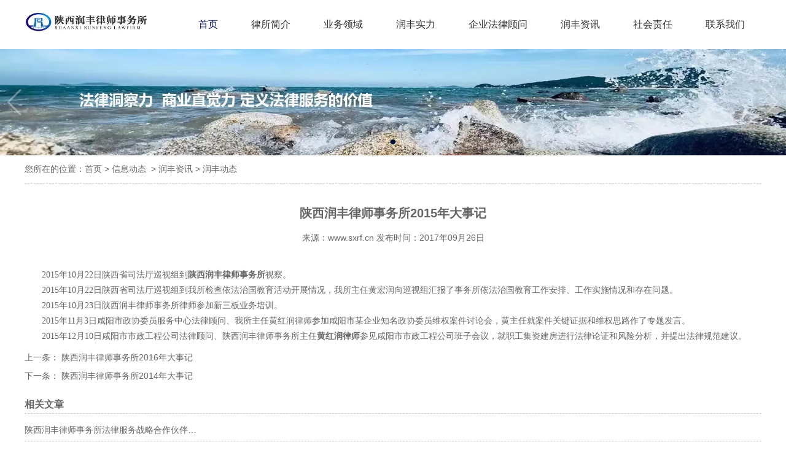

--- FILE ---
content_type: text/html; charset=utf-8
request_url: http://www.sxrf.cn/content/68.html
body_size: 5261
content:

<!doctype html>
<html>
<head>
    <meta http-equiv="Content-Type" content="text/html; charset=utf-8" />
<meta name="viewport" content="width=device-width, initial-scale=1.0, maximum-scale=1.0, minimum-scale=1.0, user-scalable=no">
<meta http-equiv="Cache-Control" content="no-transform" />
<meta http-equiv="Cache-Control" content="no-siteapp" />
<meta name="applicable-device" content="pc,mobile">
<title>陕西润丰律师事务所2015年大事记_陕西润丰律师事务所</title>
<meta name="Keywords" content="陕西润丰律师事务所,咸阳律师事务所,咸阳律师" />
<meta name="Description" content="15年11月3日咸阳市政协委员服务中心法律顾问、我所主任黄红润律师参加咸阳市某企业知名政协委员维权案件讨论会，黄主任就案件关键证据和维权思路作了专题发言。" />
<meta name="author" content="深圳市东方富海科技有限公司 fuhai360.com" />
<link href="//static2.fuhai360.com/global/common.css" rel="stylesheet" type="text/css" />

    
<script src="//static2.fuhai360.com/global/js/jquery.min.js" type="text/javascript"></script>
<script src="//static2.fuhai360.com/n210901/js/WeChat.js" type="text/javascript"></script>
<script src="//static2.fuhai360.com/global/js/jquery.sliders.js" type="text/javascript"></script>
<script src="//static2.fuhai360.com/n210901/js/jquery.SuperSlide.2.1.1.js" type="text/javascript"></script>
<link href="//static2.fuhai360.com/n210901/css/style.css?ver=1" rel="stylesheet" type="text/css">
<script src="http://static2.fuhai360.com/global/js/swiper.min.js" type="text/javascript"></script>
<link href="http://static2.fuhai360.com/global/swiper.min.css" rel="stylesheet" type="text/css">
<style type="text/css">.five ul li .time b{font-size:22px;}.five ul li .txt h4{font-size:18px;}.five ul li .txt p{font-size:14px;}.six .container{width:100%;}.six{overflow:hidden;}.article li{padding:15px 0;}.prduct_ul ul li img{height:190px;}ul.relate_pr li{width:calc(100% / 5);float:left;}@media only screen and (max-width:768px){.five ul li .txt h4{font-size:16px;}.five ul li .time{height:60px;}.five ul li .time{height:73px;}.prduct_ul ul li img{height:144px;}}</style>
<script type="text/javascript">document.write(unescape('%3Cscript src="http://webim.fuhai360.com/ocs.html?sid=30853" type="text/javascript"%3E%3C/script%3E'));</script>
</head>
<body>
    <div class="main">
        <div class="hreader">
        <div class="container">
        <div class="logo fl">
        <a href="/" title="陕西润丰律师事务所">
            <img src="https://img01.fuhai360.com/sxrf/202510/202510161158274332.png" alt="陕西润丰律师事务所" /></a>
        </div>
            <div class="navs">
                  <b></b>
                  <b></b>
                  <b></b>
                </div>
                <div class="nav fr">
                <div class="nav_button"></div>
  <ul><li><a href="/">首页</a></li><li><a href="/rfjj.html">律所简介</a><ul><li><a href="/rfjj.html">关于润丰</a></li><li><a href="/rfzz.html">服务优势</a></li><li><a href="/gltx.html">管理体系</a></li><li><a href="/rfzy.html">社会资源</a></li><li><a href="/rfry.html">润丰荣誉</a></li></ul></li><li><a href="/product-1007.html">业务领域</a></li><li><a href="/gjhhr.html">润丰实力</a><ul><li><a href="/gjhhr.html">高级合伙人</a></li><li><a href="/lstd.html">润丰团队</a></li><li><a href="/rfkh.html">润丰客户</a></li><li><a href="/rfyj.html">润丰业绩</a></li></ul></li><li><a href="/flgw.html">企业法律顾问</a></li><li><a href="/article-1001.html">润丰资讯</a><ul><li><a href="/article-1001.html">润丰动态</a></li><li><a href="/article-1002.html">润丰案例</a></li><li><a href="/article-1006.html">法律答疑</a></li><li><a href="/article-1004.html">新法速递</a></li></ul></li><li><a href="/djgz.html">社会责任</a><ul><li><a href="/djgz.html">党建工作</a></li></ul></li><li><a href="/lxwm.html">联系我们</a></li></ul>
                </div>
        </div>
        </div>
        <script>
                                $('.navs').click(function() {
                                    $(".nav").show();
                                    $(".nav3").animate({
                                        right: 0,
                                    }, 300);
                                });
                                $(".nav_button").click(function() {
                                    $(".nav").hide();
                                    $(".nav3").animate({
                                        right: '-100%',
                                    }, 300);
                            
                                })
                            </script>
        <script type="text/javascript">
                            $(function () {
                                var cururl = location.href;
                                var i = 0;
                                var count = $(".nav li a").length;
                                $(".nav li a").each(function (index) {
                                    var url = $(this).attr("href");
                                    if (url.length > 5 && cururl.substring(cururl.length - url.length).toUpperCase() == url.toUpperCase()) {
                                        $(this).addClass("cur");
                                        return;
                                    }
                                    i++;
                                });
                                if (i == count) {
                                    $(".nav li a:eq(0)").addClass("cur");
                                }
                            });
                        </script>




       <!--手机banner-->
     <div class="swiper-container banner_m">
            <div class="swiper-wrapper">
               <div class='swiper-slide'><img src="https://img01.fuhai360.com/sxrf/202510/202510161200006953.jpg" alt=""   /></div> <div class='swiper-slide'><img src="https://img01.fuhai360.com/sxrf/202510/202510161200180067.jpg" alt=""   /></div> <div class='swiper-slide'><img src="https://img01.fuhai360.com/sxrf/202510/202510161201006970.jpg" alt=""   /></div>
            </div>
            <div class="swiper-button-next"></div>
    <div class="swiper-button-prev"></div>
    <div class="swiper-pagination"></div>
          </div>

<script type="text/javascript"> 
var swiper = new Swiper('.banner_m', {
    cssMode: true,
      navigation: {
        nextEl: '.swiper-button-next',
        prevEl: '.swiper-button-prev',
      },
      pagination: {
        el: '.swiper-pagination'
      },
      mousewheel: true,
      keyboard: true,
});
</script>
        <!--banner-->
        <div class="swiper-container banner">
            <div class="swiper-wrapper">
               <div class='swiper-slide'><img src="https://img01.fuhai360.com/sxrf/202510/202510171621110573.jpg" alt=""   /></div>
            </div>
            <div class="swiper-button-next"></div>
    <div class="swiper-button-prev"></div>
    <div class="swiper-pagination"></div>
          </div>
     <script type="text/javascript"> 
    var swiper = new Swiper('.banner', {
        cssMode: true,
      navigation: {
        nextEl: '.swiper-button-next',
        prevEl: '.swiper-button-prev',
      },
      pagination: {
        el: '.swiper-pagination'
      },
      mousewheel: true,
      keyboard: true,
    });
    </script>
        <div style="clear: both;"></div>
        <div class="main_m">
  <div class="main_top">
                    <div class="main_tops">
                        您所在的位置：<a href="/">首页</a>&nbsp;&gt;&nbsp;<a href="/article.html">信息动态</a>
                        &nbsp;&gt;&nbsp;<a href="/article-1005.html">润丰资讯</a>&nbsp;&gt;&nbsp;润丰动态
                    </div>
                </div>
           
                 
            <!--内容-->
            <div class="Article_content">
          
                <div style="clear: both;"></div>
                <div class="Article_text">陕西润丰律师事务所2015年大事记</div>
                <div class="info">
                    <span>来源：<a href='http://www.sxrf.cn' target='_blank'>www.sxrf.cn</a> 发布时间：2017年09月26日</span>
                </div>
                <div class="detail">
                    <span style="font-size:14px;font-family:Microsoft YaHei;">&nbsp;</span> 
<p class="MsoNormal" style="text-align:left;text-indent:21pt;" align="left">
	<span style="font-size:14px;font-family:Microsoft YaHei;line-height:150%;">2015</span><span style="font-family:宋体;line-height:150%;"><span style="font-size:14px;font-family:Microsoft YaHei;">年</span><span style="font-size:14px;font-family:Microsoft YaHei;">10</span><span style="font-size:14px;font-family:Microsoft YaHei;">月</span><span style="font-size:14px;font-family:Microsoft YaHei;">22</span><span style="font-size:14px;font-family:Microsoft YaHei;">日陕西省司法厅巡视组到<strong>陕西润丰律师事务所</strong>视察</span></span><span style="font-family:宋体;line-height:150%;"><span style="font-size:14px;font-family:Microsoft YaHei;">。</span><span></span></span> 
</p>
<p class="MsoNormal" style="text-align:left;text-indent:21pt;" align="left">
	<span style="font-size:14px;font-family:Microsoft YaHei;line-height:150%;">2015</span><span style="font-family:宋体;line-height:150%;"><span style="font-size:14px;font-family:Microsoft YaHei;">年</span><span style="font-size:14px;font-family:Microsoft YaHei;">10</span><span style="font-size:14px;font-family:Microsoft YaHei;">月</span><span style="font-size:14px;font-family:Microsoft YaHei;">22</span><span style="font-size:14px;font-family:Microsoft YaHei;">日陕西省司法厅巡视组到我所检查依法治国教育活动开展情况，我所主任黄宏润向巡视组汇报了事务所依法治国教育工作安排、工作实施情况和存在问题。</span><span></span></span> 
</p>
<p class="MsoNormal" style="text-align:left;text-indent:21pt;" align="left">
	<span style="font-size:14px;font-family:Microsoft YaHei;line-height:150%;">2015</span><span style="font-family:宋体;line-height:150%;"><span style="font-size:14px;font-family:Microsoft YaHei;">年</span><span style="font-size:14px;font-family:Microsoft YaHei;">10</span><span style="font-size:14px;font-family:Microsoft YaHei;">月</span><span style="font-size:14px;font-family:Microsoft YaHei;">23</span><span style="font-size:14px;font-family:Microsoft YaHei;">日<strong><a href="http://www.sxrf.cn" target="_blank">陕西润丰律师事务</a></strong>所律师参加新三板业务培训。</span><span></span></span> 
</p>
<p class="MsoNormal" style="text-align:left;text-indent:21pt;" align="left">
	<span style="font-size:14px;font-family:Microsoft YaHei;line-height:150%;">2015</span><span style="font-family:宋体;line-height:150%;"><span style="font-size:14px;font-family:Microsoft YaHei;">年</span><span style="font-size:14px;font-family:Microsoft YaHei;">11</span><span style="font-size:14px;font-family:Microsoft YaHei;">月</span><span style="font-size:14px;font-family:Microsoft YaHei;">3</span><span style="font-size:14px;font-family:Microsoft YaHei;">日咸阳市政协委员服务中心法律顾问、我所主任黄红润律师参加咸阳市某企业知名政协委员维权案件讨论会，黄主任就案件关键证据和维权思路作了专题发言。</span><span></span></span> 
</p>
<p class="MsoNormal" style="text-align:left;text-indent:21pt;" align="left">
	<span style="font-size:14px;font-family:Microsoft YaHei;line-height:150%;">2015</span><span style="font-family:宋体;line-height:150%;"><span style="font-size:14px;font-family:Microsoft YaHei;">年</span><span style="font-size:14px;font-family:Microsoft YaHei;">12</span><span style="font-size:14px;font-family:Microsoft YaHei;">月</span><span style="font-size:14px;font-family:Microsoft YaHei;">10</span><span style="font-size:14px;font-family:Microsoft YaHei;">日咸阳市市政工程公司法律顾问、陕西润丰律师事务所<span></span>主任<strong>黄红润律师</strong>参见咸阳市市政工程公司班子会议，就职工集资建房进行法律论证和风险分析，并提出法律规范建议。</span><span></span></span> 
</p>
<p class="MsoNormal" style="text-align:left;text-indent:21pt;" align="left">
	<span style="font-family:宋体;line-height:150%;"></span> 
</p>
<p class="MsoNormal">
	<span></span> 
</p>
                </div>
                <div style="clear: both"></div>
                <div class="main_next">
                    <span class="prevrecord">上一条：<a href="/content/69.html">
                        陕西润丰律师事务所2016年大事记</a></span>
                    <span class="prevrecord">下一条：<a href="/content/67.html">
                        陕西润丰律师事务所2014年大事记</a></span>
                </div>
                <div style="clear: both"></div>
 <div class="xgwz">
                
                <h4 class="related">
                  相关文章</h4>
                <div class='relatedlist'>
                    <ul class="relate_news">
                        
                        <li><a href='/content/54.html'
                            title='陕西润丰律师事务所法律服务战略合作伙伴——咸阳华城钢杆节能照明器材有限公司' target="_self">
                            陕西润丰律师事务所法律服务战略合作伙伴…</a></li>
                        
                        <li><a href='/content/10.html'
                            title='陕西润丰律师事务所公告' target="_self">
                            陕西润丰律师事务所公告</a></li>
                        
                        <li><a href='/content/6.html'
                            title='陕西润丰律师事务所主任黄宏润出席咸阳市政协七届第十八次会议' target="_self">
                            陕西润丰律师事务所主任黄宏润出席咸阳市…</a></li>
                        
                        <li><a href='/content/4.html'
                            title='陕西润丰律师事务所黄宏润主任出席咸阳市政协七届三次会议' target="_self">
                            陕西润丰律师事务所黄宏润主任出席咸阳市…</a></li>
                        
                    </ul>
                </div>
  </div>
 <div class="xgcp">
                
            </div>    </div>
            <div style="clear: both"></div>
        </div>
        <div style="clear: both"></div>

    </div>
    <!--footer-->
<div class="footer">
        <div class="container">
           <p style="text-align:center;">	<span style="color:#CCCCCC;font-size:14px;"><br /></span></p><p style="text-align:center;">	<span style="color:#CCCCCC;font-size:14px;">咨询电话：<strong><span style="font-size:18px;">137-2070-0065&nbsp; &emsp;029-33579925&nbsp;</span></strong> &nbsp;陕西润丰律师事务所&emsp;</span> </p><p style="text-align:center;">	<span style="font-size:14px;"><span style="color:#CCCCCC;line-height:2;">咸阳律师：&nbsp;</span><a href="/"><span style="color:#CCCCCC;line-height:2;">www.sxrf.cn</span></a><span style="color:#CCCCCC;line-height:2;">&nbsp;&nbsp;律所地址：陕西省咸阳市秦都区人民中路恒天广场 A座2506/2507室&nbsp;</span></span> </p><div style="text-align:center;">	<br /></div><span style="color:#FFFFFF;font-size:12px;"><div style="text-align:center;">	<span style="color:#CCCCCC;">版权声明：本网站所刊内容未经本网站及作者本人许可，不得下载、转载或建立镜像等，违者本网站将追究其法律责任。本网站所用文字图片部分来源于公共网络或者素材网站，</span></div></span><p style="text-align:center;">	<span style="color:#FFFFFF;font-size:12px;"><span style="color:#CCCCCC;font-size:12px;">凡图文未署名者均为原始状况，但作者发现后可告知认领，我们仍会及时署名或依照作者本人意愿处理，如未及时联系本站，本网站不承担任何责任。</span></span></p><p style="text-align:center;">	<br /></p>
        </div>
    </div>


<script type="text/javascript">
    //footer
    /*返回顶部*/
    ; (function ($) {
        $.fn.backTop = function (o) {
            var defaults = {
                'right': 200,
                'bottom': 100
            };
            o = $.extend({}, defaults, o);
            var sHtml = '<div id="backTop" style="width:50px;height:50px; position:fixed;right:' + o.right + 'px; bottom:' + o.bottom + 'px;cursor:pointer;display:none;"><img src="http://static2.fuhai360.com/n180726/images/footer.png" style="width:28px;height:48px;" /></div>';
            $(document.body).append(sHtml);
            $(window).scroll(function () {  //只要窗口滚动,就触发下面代码 
                var scrollt = document.documentElement.scrollTop + document.body.scrollTop; //获取滚动后的高度 
                if (scrollt > 200) {  //判断滚动后高度超过200px,就显示  
                    $("#backTop").fadeIn(400); //淡出     
                } else {
                    $("#backTop").stop().fadeOut(400); //如果返回或者没有超过,就淡入.必须加上stop()停止之前动画,否则会出现闪动   
                }
            });
            $("#backTop").click(function () { //当点击标签的时候,使用animate在200毫秒的时间内,滚到顶部
                $("html,body").animate({ scrollTop: "0px" }, 200);
            });
        };
    })(jQuery);
    //
    $(this).backTop({ right: 20, bottom: 128 });//返回顶部
</script>


    <!--微信-->
     <div class="Tc">
<div class="Tcs">
<b class="Tc_gb">+</b>
<img src="https://img01.fuhai360.com/sxrf/202510/202510171618047013.png" alt=""   />
微信号：<span id="weixin">13720700065</span>
<p></p>
<button class="btn" data-clipboard-action="copy" data-clipboard-target="#weixin" id="copy_btn">    
    点击复制微信    
</button> 
<img src="http://img01.fuhai360.com/demo/202108/202108061134506291.gif" class="Tc_dt">
</div>
</div>

<!--一键导航-->
    <div class="bottom">
        <ul>
  
 <li  class="home">
               <a href="/" data-inline="true">
                    <img src="//static2.fuhai360.com/n210901/images/a.png">网站首页
                </a>
            </li>
         <li class="wxs">
                <a class="weixin" data-inline="true">
                    <img src="//static2.fuhai360.com/n210901/images/b.png">添加微信
                </a></li>
           
            <li  class="dhzx">
               <a href="tel:029-33579925" data-inline="true">
                    <img src="//static2.fuhai360.com/n210901/images/c.png">电话咨询
                </a>
            </li>
           
        </ul>
    </div>
    <script>
        $('.weixin').click(function () {
            $(".Tc").show();
        });
        $(".Tc_gb").click(function () {
            $(".Tc").hide();
        })
    </script>
<script>    
    $(document).ready(function(){      
        var clipboard = new Clipboard('#copy_btn');    
        clipboard.on('success', function(e) {    
            alert("微信号复制成功",1500);
            window.location.href='weixin://';
            e.clearSelection();    
            console.log(e.clearSelection);    
        });    
    });    
</script>  



    </div>
<script type="text/javascript">
(function(){
    var bp = document.createElement('script');
    var curProtocol = window.location.protocol.split(':')[0];
    if (curProtocol === 'https') {
        bp.src = 'https://zz.bdstatic.com/linksubmit/push.js';
    }
    else {
        bp.src = 'http://push.zhanzhang.baidu.com/push.js';
    }
    var s = document.getElementsByTagName("script")[0];
    s.parentNode.insertBefore(bp, s);
})();
</script>
</body>
</html>


--- FILE ---
content_type: text/css
request_url: http://static2.fuhai360.com/n210901/css/style.css?ver=1
body_size: 3746
content:
html,
body {
    width: 100%;
    margin: 0;
    padding: 0;
    position: relative;
    color: #666;
    font: 14px/1.8 "Microsoft YaHei", arial, 宋体, sans-serif;
}

ul,
li,
p,
img,
b,
ol,
em,
a,
h1,
h2,
h3,
h4,
h5,
h6,
h7,
dl,
dd,
dt {
    list-style-type: none;
    margin: 0;
    padding: 0;
    border: none;
    font-style: normal;
    text-decoration: none;
    font-weight: 100;
}

a,
a:visited,
a:link {
    color: inherit;
    text-decoration: none;
}

#dituContent img {
    max-width: inherit;
}

img {
    max-width: 100%;
}

.container {
    margin: auto;
    width: 1200px;
}

.block:after {
    content: "";
    display: block;
    clear: both;
}

.fl {
    float: left;
}

.fr {
    float: right;
}
.swiper-pagination-bullet-active {
    background: #040d34 !important;
}
.title h3,.title p,.ones_fl h4,.ones_fl h4 b,.page_nav ul li a,.page_nav ul li ul li a,.article li h4  {
    color: #0a1859;
}

a.one_fr,.five ul li .time,.footer,li.wxs,.page_nav ul>li:hover,.current {
  
    background: #0a1859;
   
}
.four ul li:hover,.prduct_ul ul li:hover,.current {
    border-color: #0a1859;
}



.logo.fl {
    width: 200px;
}

.logo.fl img {
    width: 100%;
    display: block;
}

.nav ul li {
    float: left;
    line-height: 80px;
    position: relative;
}

.nav ul li a {
    font-size: 16px;
    display: block;
    padding: 0 27px;
    color: #333;
}
.nav ul li ul {
    width: 100%;
    position: absolute;
    background: #eee;
    display: none;
}

.nav ul li ul li {
    line-height: 40px;
    float: none;
}

.nav ul li ul li a {
    font-size: 14px;
    display: block;
    padding: 0;
    width: 100%;
    text-align: center;
}
.nav ul li a.cur,.nav ul li:hover>a {
    color: #0a1859;
}

.nav ul li:hover ul {
    display: block;z-index: 222;
}
.page_nav ul li ul li ul {
	display:none !important;
}

.banner_m {
    width: 100%;
    display: none;
    position: relative;
    overflow: hidden;
}

.banner_m img {
    width: 100%;
    display: block;
}

.banner {
    width: 100%;
    position: relative;
    overflow: hidden;
}

.banner img {
    width: 100%;
    display: block;
}
.swiper-button-next, .swiper-button-prev {
    color: #fff !important;
}


.one {
    width: 100%;
    margin: 50px auto;
}

.title {
    text-align: center;
    margin-bottom: 30px;
}

.title h3 {
    font-size: 30px;

}

.title p {
    font-size: 16px;
    overflow: hidden;
    white-space: nowrap;
    text-overflow: ellipsis;
}

.one ul {
    overflow: hidden;
}

.one ul li {
    width: 393px;
    float: left;
    margin-right: 10px;
    background: #f2f2f2;
    text-align: center;
    margin-bottom: 10px;
    box-sizing: border-box;
    padding: 35px;
}

.one ul li:nth-child(3n) {
    margin-right: 0;
}

.one ul li img {
    width: 100%;
    display: block;
    height: 127px;
    margin-bottom: 10px;
}

.one ul li h3 {
    font-size: 20px;
    color: #434343;
}

.one ul li p {
    font-size: 16px;
    line-height: 22px !important;
    padding-top: 15px;
    color: #666666;
}

.ones {
    width: 500px;
    margin: auto;
    overflow: hidden;
    border: 1px solid #0a1859;
    box-sizing: border-box;
    height: 70px;
    margin-top: 30px;
}

.ones_fl img {
    width: 61px;
    float: left;
    margin-left: 10px;
}

.ones_fl h4 {
    float: right;
    font-size: 16px;
    margin-left: 13px;
    line-height: 28px;
}

.ones_fl {
    width: 320px;
    float: left;
    overflow: hidden;
    height: 70px;
    align-items: center;
    display: flex;
}

a.one_fr {
    width: 178px;
    display: block;
    float: right;
    text-align: center;
    color: #fff;
    height: 100%;
    line-height: 70px;
    font-size: 16px;
}

.ones_fl h4 b {
    display: block;
    font-size: 24px;
    font-weight: bold;
}
.one ul li:hover img {
    transform: translateY(-10px);
    transition: all 0.5s;
}
.Tc {
    display: none;
    width: 100%;
    height: 100%;
    position: fixed;
    z-index: 999;
    background: rgba(0, 0, 0, 0.5);
    top: 0px;
    left: 0px;
}

.Tcs {
    background: #fff;
    width: 70%;
    height: 343px;
    position: absolute;
    left: 50%;
    margin-left: -35%;
    top: 50%;
    margin-top: -171.5px;
    border-radius: 10px;
    padding: 20px 10px;
    box-sizing: border-box;
    text-align: center;
}

.Tc_gb {
    position: absolute;
    right: 0px;
    width: 30px;
    height: 30px;
    font-size: 30px;
    text-align: center;
    top: 0px;
    transform: rotate( 45deg);
    -ms-transform: rotate(45deg);
    -webkit-transform: rotate( 45deg);
}

.Tcs img {
    width: 100px;
    height: 100px;
    display: block;
    margin: 0 auto 5px;
    box-shadow: 0px 0px 3px 3px #eee;
}

.Tcs .Tc_dt {
    width: 150px;
    height: auto;
    margin: 15px auto 0;
    display: block;
    box-shadow: initial;
}
.two {
    width: 100%;
    padding: 50px 0;
    position: relative;
}

.bg {
    position: absolute;
    z-index: -1;
    left: 0;
    top: 0;
    width: 100%;
    height: 100%;
}

.bg img {
    width: 100%;
    height: 100%;
    display: block;
}

.two .title h3,.two .title p {
    color: #fff !important;
}

.two .container p {
    text-align: center;
    color: #e1e1e1;
    font-size: 16px;
}

a.moe {
    display: block;
    margin: auto;
    width: 200px;
    background: #fff;
    text-align: center;
    padding: 10px 0;
    border-radius: 24px;
    margin-top: 40px;border: 1px  solid #eee;overflow: hidden;
}

.two .title {
    margin-bottom: 50px;
}
.three {
    margin: 50px auto;
}

.three ul li {
    width: 393px;
    float: left;
    margin-right: 10px;
    margin-bottom: 20px;
}

.three ul li:nth-child(3n) {
    margin-right: 0;
}

.three ul li img {
    width: 100%;
    height: 347px;
    display: block;
    margin-bottom: 5px;
}

.three ul li:hover img {
    transform: translateY(-10px);
    transition: all 1s;
}

.three ul li h3 {
    font-size: 20px;
    color: #434343;
    overflow: hidden;
    white-space: nowrap;
    text-overflow: ellipsis;
}

.three ul li p {
    font-size: 16px;
    color: #666666;
    margin-top: 14px;
    display: -webkit-box;
    -webkit-box-orient: vertical;
    -webkit-line-clamp: 2;
    overflow: hidden;
    height: 56px;
}

.three ul {
    overflow: hidden;
}
.four {
    width: 100%;
    background: #f9f9f9;
    padding: 50px 0;
}

.four ul {
    overflow: hidden;
}

.four ul li {
    border: 1px solid #ccc;
    width: 288px;
    float: left;
    margin-right: 15px;
    margin-bottom: 15px;
    box-sizing: border-box;
    padding: 10px;
}

.four ul li:nth-child(4n) {
    margin-right: 0;
}

.four ul li img {
    width: 100%;
    height: 266px;
    display: block;
}

.four ul li h3 {
    font-size: 20px;
    color: #434343;
    overflow: hidden;
    white-space: nowrap;
    text-overflow: ellipsis;
    margin-top: 5px;
}

.four ul li b {
    color: #c09b0f;
    display: block;
    font-size: 14px;
}

.four ul li p {
    font-size: 16px;
    margin-top: 12px;
    height: 56px;
    overflow: hidden;
}



.four ul li:hover img {
    transform: translateY(-5px);
    transition: all 0.5s;
}
.five {
    margin: 50px auto;
}

.five ul li {
    width: 590px;
    float: left;
    margin-right: 20px;
    margin-bottom: 20px;
    overflow: hidden;
}

.five ul li:nth-child(2n) {
    margin-right: 0;
}

.five ul {
    overflow: hidden;
}

.five ul li .time {
    width: 76px;
    height: 76px;
    text-align: center;
    float: left;
}

.five ul li .time b {
    color: #fff;
    font-size: 24px;
}

.five ul li .time h3 {
    color: #fff;
    font-size: 13px;
    display: block;
}

.five ul li .txt {
    float: right;
    width: 494px;
}

.five ul li .txt h4 {
    font-size: 20px;
    color: #434343;
    overflow: hidden;
    white-space: nowrap;
    text-overflow: ellipsis;
}

.five ul li .txt p {
    font-size: 16px;
    line-height: 22px !important;
    color: #666666;
    height: 44px;
    overflow: hidden;
}
.six {
    width: 100%;
    padding: 50px 0;
    background: #f9f9f9;
}

.six .bd ul li {
    width: 200px;
    float: left;
    margin: 10px;
}

.six .bd ul {
    overflow: hidden;
}

.six .bd ul li img {
    width: 100%;
    display: block;
    height: 100px;
}
.interlink {
    width: 1200px;
    margin: auto;
    overflow: hidden;
    padding: 30px 0;
}

.interlink__title {
    float: left;
    font-size: 20px;
    font-weight: bold;
    margin-right: 10px;
}

.interlink__list a {
    margin: 6px 6px;
    display: inline-block;
    font-size: 14px;
    color: #666;
}
.footer {
    width: 100%;
    padding: 20px 0;	overflow:hidden;
}

.footer .container {
    overflow: hidden;
    color: #fff;
}

.footer .container li a {
    color: #fff;
}

.foot4 {
    width: 100%;
    text-align: center;
    overflow: hidden;
    padding-top: 20px;
    border-top: 1px dashed #666666;
    color: #eee;
}

.foot1 {
    width: 406px;
    float: left;
}

.foot2 {
    width: 384px;
    float: left;
    overflow: hidden;
    border-left: 1px dashed #666;
    border-right: 1px dashed #666;
    margin: 0 40px;
    margin-bottom: 22px;
}

.foot3 {
    width: 327px;
    float: left;
    overflow: hidden;
}

.foot3 img {
    width: 150px;
    float: left;
    margin: 10px 10px 0 0;
}

.foot2 ul li {
    width: 50%;
    float: left;
    line-height: 36px;
    text-align: center;
}

.foot1 h3 {
    font-size: 18px;
    font-weight: bold;
    margin-bottom: 10px;
}

.foot1 p {
    font-size: 14px;
    margin-bottom: 12px;
}

.foot1 h4 {
    font-size: 20px;
}

.foot1 h4 b {
    display: block;
    font-size: 20px;
    font-weight: bold;
}

.bottom {
    width: 100%;
    position: fixed;
    z-index: 22;
    left: 0;
    bottom: 0;
    background: #fff;
    display: none;
}

.bottom ul li {
    width: 25%;
    float: left;
    text-align: center;
    padding: 5px 0;
}

.bottom ul {
    overflow: hidden;
}

.bottom ul li img {
    width: 20px;height: 20px;
    display: block;
    margin: auto;
}

li.wxs {
    width: 50% !important;
}

li.wxs a {
    color: #fff;
}
.main_m {
    width: 1200px;
    margin: auto;
}

.main_top {
    padding: 10px 0;
    border-bottom: 1px dashed #ccc;
}

.page_nav ul {
    text-align: center;
}
.main_tops {
    overflow: hidden;
    white-space: nowrap;
    text-overflow: ellipsis;
}
.page_nav ul li {
    display: inline-block;
    position: relative;
    margin: 10px 18px;
    border: 1px solid #0a1859;
    padding: 10px 29px;
}

.page_nav ul li a {
    font-size: 16px;
    display: block;
}

.page_nav ul li ul {
    position: absolute;
    left: 0;
    top: 44px;
    width: 100%;
    background: #fff;
    z-index: 222;
    padding-top: 12px;
    display: none;
}

.page_nav ul li ul li {
    width: 100%;
    display: inherit;
    padding: 0;
    margin: 0 0 14px 0;
    border: 0;
}

.page_nav ul li ul li a {
    font-size: 14px;
}

.page_nav ul li:hover ul {
    display: block;
}

.prduct_ul ul li {
    width: 393px;
    float: left;
    margin: 10px 10px 10px 0;
    border: 1px solid #ccc;
    box-sizing: border-box;
    padding: 10px;
}

.prduct_ul ul li:nth-child(3n) {
    margin-right: 0;
}

.prduct_ul ul li h4 {
    text-align: center;
    overflow: hidden;
    white-space: nowrap;
    text-overflow: ellipsis;
    font-size: 16px;
}

.prduct_ul ul li img {
    width: 100%;
    height: 286px;
    display: block;
    margin-bottom: 5px;
}

.pading {
    width: 100%;
    text-align: center;
    margin: 20px auto;
}

.pading a,.pading span {
    display: inline-block;
    margin: 0 10px;
    border: 1px solid #ccc;
    padding: 0 10px;
}

.current {
    color: #fff;
}


.page_nav ul>li:hover>a {
    color: #fff;
}
.main_nav2 {
    overflow: hidden;
    width: 550px;
    float: left;
}

.main_nav2 h3,.main_nav3 h3 {
    font-size: 20px;
    margin-bottom: 10px;
    padding-bottom: 10px;
    border-bottom: 1px dashed #ccc;
    color: #333;
}

.main_nav3 {
    width: 550px;
    float: right;
}

.main_m {
    overflow: hidden;
}

.main_nav2 ul li {
    width: 100%;
    padding-bottom: 3px;
    margin-bottom: 3px;
    border-bottom: 1px dashed #ccc;
    overflow: hidden;
    white-space: nowrap;
    text-overflow: ellipsis;
}

.main_nav3 ul li {
    width: 48%;
    float: left;
    margin: 1%;
}

.main_nav3 ul li img {
    width: 100%;
    display: block;
    height: 203px;
}

.main_nav3 ul li h4 {
    text-align: center;
    padding: 3px 0;
    overflow: hidden;
    white-space: nowrap;
    text-overflow: ellipsis;
    color: #666;
}
.produt_box {
    overflow: hidden;
    background: #eee;
    padding: 10px;	margin-top:20px;
    box-sizing: border-box;
    margin-bottom: 20px;
}

.produt_box img {
    width: 300px;
    float: left;
}

.product_text.fr {
    float: right;
    width: 861px;
}

.product_text.fr h3 {
    font-size: 20px;
    margin-bottom: 10px;
    border-bottom: 1px dashed #999;
    padding-bottom: 5px;
}

.product_text.fr p {
    color: #666;
    font-size: 14px;
}

.product_content img {
    width: 100%;
}

.main_next {
    margin-top: 10px;
    width: 100%;text-align: left;
}
.main_next .prevrecord, .main_next .nextrecord {
    margin: 5px 0px;
    display: block;
    font-size: 14px;
    overflow: hidden;
    white-space: nowrap;
    text-overflow: ellipsis;
}
.article li {
    overflow: hidden;
    padding: 5px 0;
    border-bottom: 1px dashed #ccc;
}

.article li p {
    overflow: hidden;
    white-space: nowrap;
    text-overflow: ellipsis;
    width: 100%;
    font-size: 12px;
}

.article li h4 {
    float: left;
    font-size: 16px;
    font-weight: bold;
    width: 90%;
    overflow: hidden;
    white-space: nowrap;
    text-overflow: ellipsis;
}

.article li span {
    float: right;
    font-size: 12px;
}
.Article_content {
    text-align: center;
    width: 100%;	margin-top:30px;
}

.Article_text {
    font-size: 20px;
    font-weight: bold;
}
.main .footer {
	margin-top:30px;
}
.info {
    font-size: 14px;
    margin: 10px auto;
}

.detail {
    font-size: 14px;
    color: #666;
}


.xgwz {
    width: 100%;
    overflow: hidden;
    margin: 20px auto;
    text-align: left;
}

h4.related {
    font-size: 16px;
    font-weight: bold;

    width: 100%;
    border-bottom: 1px dashed #ccc;
    margin-bottom: 9px;
}

.xgwz ul li {
    width: 100%;
    padding: 5px 0;
    border-bottom: 1px dashed #ccc;
}

.xgwz ul li a {
    display: block;
    color: #666;
    overflow: hidden;
    white-space: nowrap;
    text-overflow: ellipsis;
}

.xgcp ul li {
    width: 25%;
    text-align: center;
}

.xgcp ul li img {
    width: 96%;
    display: block;
    margin: auto;
    height: 180px;
}

.xgcp ul li p {
    overflow: hidden;
    white-space: nowrap;
    text-overflow: ellipsis;
    font-size: 12px;
    color: #666;
}
.xgcp{
    margin-bottom: 20px;
    text-align: left;
}
.page_c {
    width: 100%;	margin-bottom:30px;
}

@media only screen and (max-width: 768px){

    .hreader .container {
        position: relative;overflow: hidden;
    }
   
.nav_button {
    position: absolute;
    top: 0;
    left: 0;
    width: 30px;
    height: 30px;
    background:url("http://static2.fuhai360.com/MobileResource/m200729/images/close.png") no-repeat;
    display: block;
    z-index: 222;
}

.navs b {
    display: block;
    width: 25px;
    height: 2px;
    background: #0a1859;
    margin: 5px auto;
    border-radius: 4px;
    position: relative;
}

.navs {
    width: 25px;
    border-radius: 5px;
    position: absolute;
    top: 36%;
    right: 12px;
}

.container {
    width: 96%;
}

.nav ul li:hover ul {
    display: none !important;
}

.nav ul li {
    width: 100%;
    float: none;
    text-align: center;
}

.nav ul>li:hover>a, .nav ul li a.cur {
    color: #fff;
    background: none;
}

.nav ul li a {
    font-size: 16px;
    line-height: 52px;
    padding: 0;
    width: 100%;
    color: #fff;
}
.nav {
    width: 50%;
    position: fixed;
    z-index: 222;
    top: 0;
    right: 0;
    background: #0a1859;
    height: 100%;
    display: none;
}

.banner{
    display: none;
}
.banner_m{
    display: block;
}
.one {
    margin: 5% auto;
}

.title {
    margin-bottom: 3%;
}

.title h3 {
    font-size: 20px;
}

.title p {
    font-size: 12px;
}

.one ul li {
    width: 48%;
    margin: 1% !important;
    padding: 1%;
}

.one ul li img {
    height: 65px;
    margin-bottom: 5px;
}

.one ul li h3 {
    font-size: 16px;
}

.one ul li p {
    font-size: 12px;
    padding-top: 5px;
    margin-bottom: 12px;
    display: -webkit-box;
    -webkit-box-orient: vertical;
    -webkit-line-clamp: 2;
    overflow: hidden;
}

.ones {
    width: 100%;
}

.ones_fl {
    width: 60%;
}

a.one_fr {
    width: 40%;
    font-size: 14px;
}

.ones_fl img {
    width: 50px;
}

.ones_fl h4 {
    margin-left:5px;
    font-size: 14px;
    line-height: 24px;
}

.ones_fl h4 b {
    font-size: 18px;
}
.two {
    padding: 5% 0;
}

.two .title {
    margin-bottom: 3%;
}

.two .container p {
    font-size: 12px;
}

a.moe {
    width: 150px;
    padding: 5px 0;
    margin-top: 3%;
}
.three ul li {
    width: 48%;
    margin: 1%;
}

.three ul li img {
    height: 168px;
}

.three ul li h3 {
    font-size: 16px;
}

.three ul li p {
    font-size: 14px;
    margin-top: 0px;
}

.three {
    margin: 5% auto;
}
.four ul li {
    width: 48%;
    margin: 1%;
    padding: 1%;
}

.four ul li img {
    height: 164px;
}

.four ul li h3 {
    font-size: 16px;
}

.four ul li p {
    font-size: 14px;
    margin-top: 0;
}
.five {
    margin: 5% auto;
}

.five ul li {
    width: 100%;
    float: none;
    position: relative;
}

.five ul li .time {
    width: 70px;
    position: absolute;
    left: 0;
    top: 0;
    z-index: 11;
}

.five ul li .txt {
    width: 100%;
    float: none;
    box-sizing: border-box;
    padding-left: 76px;
}

.five ul li .txt h4 {
    font-size: 16px;
}

.five ul li .txt p {
    font-size: 14px;
}

.six {
    padding: 5% 0;
    overflow: hidden;
}

.interlink {
    width: 96%;
    margin: auto;
    padding: 3% 0;
}

.interlink__title {
    font-size: 14px;
}

.interlink__list a {
    margin: 2px;
    font-size: 12px;
}
.foot1,.foot2,.foot3 {
    display: none;
}

.foot4 {
    border: 0;
}

.footer {
    padding-top: 0;
    padding-bottom: 70px;
}

.bottom {
    display: block;
}
.main_m {
    width: 96%;
}
.page_nav ul li ul {
    display: none !important;
}
.page_nav ul li {width: 20%;margin: 1%;box-sizing: border-box;padding: 10px 0;}

.page_nav ul li a {
    font-size: 14px;
}
.pading a, .pading span {
   
    margin: 0px 3px;
 
}
.prduct_ul ul li {
    width: 48%;
    margin: 1%;
    padding: 1%;
}

.prduct_ul ul li img {
    height: 160px;
}
.Article_content {
    margin-top: 3%;
}
.main_nav2,.main_nav3 {
    width: 100%;
    float: none;
}

.main_nav2 h3, .main_nav3 h3 {
    font-size: 16px;
    margin: 5px 0;
}

.main_nav3 ul li img {
    height: 161px;
}
.produt_box img {
    width: 100%;
    height: auto;
    float: none;
}

.product_text.fr {
    width: 100%;
    float: none;
}

.product_content img {
    width: 100%;
    display: block;
    height: auto;
}
.article li h4 {
    width: 75%;
    font-size: 15px;
}
.Article_text {
    font-size: 16px;
}

.info {
    margin: 5px auto;
    font-size: 12px;
}

.detail {
    font-size: 12px;
}
.page_c img {
    width: 100%;
    display: block;
    height: auto;
}

.page_c {
    font-size: 12px;
}

}